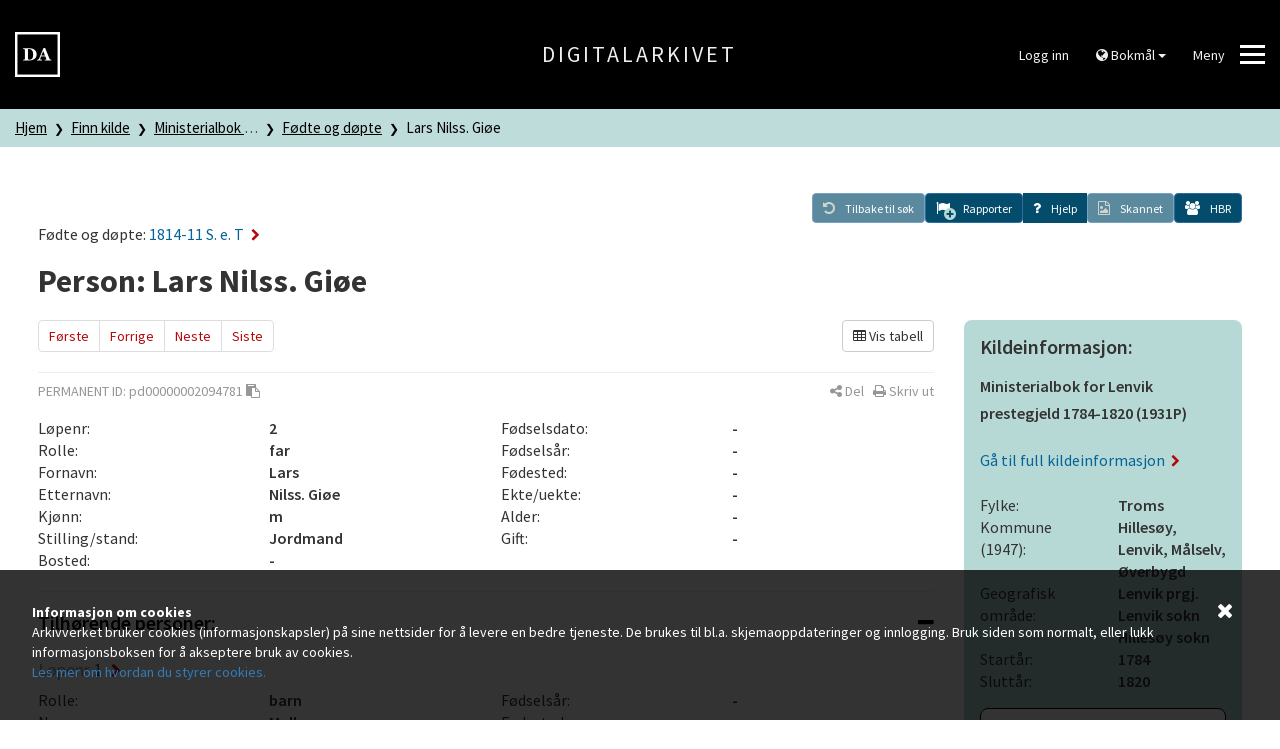

--- FILE ---
content_type: text/html; charset=UTF-8
request_url: https://www.digitalarkivet.no/view/255/pd00000002094781
body_size: 7115
content:


<!DOCTYPE html>
<html lang="no">
	<head>
		<script>
			window.dataLayer = window.dataLayer || [];

			dataLayer.push({'pageType': 'Born and baptised'});
		</script>

		<!-- Google Tag Manager -->
		<script>(function(w,d,s,l,i){w[l]=w[l]||[];w[l].push({'gtm.start':
		new Date().getTime(),event:'gtm.js'});var f=d.getElementsByTagName(s)[0],
		j=d.createElement(s),dl=l!='dataLayer'?'&l='+l:'';j.async=true;j.src=
		'https://www.googletagmanager.com/gtm.js?id='+i+dl;f.parentNode.insertBefore(j,f);
		})(window,document,'script','dataLayer','GTM-N6ZXZ22');</script>
		<!-- End Google Tag Manager -->
		<meta charset="utf-8">
		<meta http-equiv="X-UA-Compatible" content="IE=edge">
		<meta name="viewport" content="width=device-width, initial-scale=1">
		<title>Lars Nilss. Giøe -  Ministerialbok for Lenvik prestegjeld 1784-1820 (1931P) - Digitalarkivet</title>
		<link href="https://www.digitalarkivet.no/assets/css/main-5f08b00218.css" rel="stylesheet">

		<link rel="icon" sizes="192x192" href="https://www.digitalarkivet.no/assets/images/logo/android-icon-192x192.png">
		<link rel="apple-touch-icon-precomposed" sizes="180x180" href="https://www.digitalarkivet.no/assets/images/logo/apple-icon-180x180.png">
		<link rel="apple-touch-icon-precomposed" sizes="152x152" href="https://www.digitalarkivet.no/assets/images/logo/apple-icon-152x152.png">
		<link rel="apple-touch-icon-precomposed" sizes="144x144" href="https://www.digitalarkivet.no/assets/images/logo/apple-icon-144x144.png">
		<link rel="apple-touch-icon-precomposed" sizes="120x120" href="https://www.digitalarkivet.no/assets/images/logo/apple-icon-120x120.png">
		<link rel="apple-touch-icon-precomposed" sizes="114x114" href="https://www.digitalarkivet.no/assets/images/logo/apple-icon-114x114.png">
		<link rel="apple-touch-icon-precomposed" sizes="76x76" href="https://www.digitalarkivet.no/assets/images/logo/apple-icon-76x76.png">
		<link rel="apple-touch-icon-precomposed" sizes="72x72" href="https://www.digitalarkivet.no/assets/images/logo/apple-icon-72x72.png">
		<link rel="apple-touch-icon-precomposed" href="https://www.digitalarkivet.no/assets/images/logo/apple-icon-57x57.png">
		<link rel="alternate" type="application/rss+xml" href="https://www.digitalarkivet.no/content/news/feed">
		
		<meta name="description" content="Digitalarkivet er Arkivverkets publiseringskanal for arkivmateriale. Digitalarkivet er gratis å bruke og tilgjengelig for alle.">
		<meta name="theme-color" content="#000000">
		<meta name="msapplication-TileColor" content="#000000">
		<meta name="msapplication-TileImage" content="https://www.digitalarkivet.no/assets/images/logoms-icon-144x144.png">
		<meta property="og:image" content="https://www.digitalarkivet.no/assets/images/logo/logo200.png">
		<meta property="og:url" content="https://www.digitalarkivet.no/view/255/pd00000002094781">
		
		<!-- Hotjar Tracking Code for https://www.digitalarkivet.no -->
		<script>
			(function(h,o,t,j,a,r){
				h.hj=h.hj||function(){(h.hj.q=h.hj.q||[]).push(arguments)};
				h._hjSettings={hjid:3875131,hjsv:6};
				a=o.getElementsByTagName('head')[0];
				r=o.createElement('script');r.async=1;
				r.src=t+h._hjSettings.hjid+j+h._hjSettings.hjsv;
				a.appendChild(r);
			})(window,document,'https://static.hotjar.com/c/hotjar-','.js?sv=');
		</script>

	</head>
	<body data-path="/view/255/pd00000002094781">
		<!-- Google Tag Manager (noscript) -->
		<noscript><iframe src="https://www.googletagmanager.com/ns.html?id=GTM-N6ZXZ22"
		height="0" width="0" style="display:none;visibility:hidden"></iframe></noscript>
		<!-- End Google Tag Manager (noscript) -->
					
			<header class="hidden-print">
	<div class="header">
		<div class="container-fluid">
			<div class="row v-align">

				<div class="logo col-md-4 col-sm-4 col-xs-4">
					<a id="digitalarkivet-image-logo" href="https://www.digitalarkivet.no/" tabindex="0">
						<img class="site-logo"  alt="Digitalarkivet" src="https://www.digitalarkivet.no/assets/images/logo/logo90.png">
					</a>
				</div>

				<div class="name col-md-4 hidden-sm hidden-xs">
					<a id="digitalarkivet-text-logo" href="https://www.digitalarkivet.no/">Digitalarkivet</a>
				</div>

				<div class="menu col-md-4 col-sm-8 col-xs-8">
					<div class="dropdown">
													<a class="btn btn-default" href="https://login.digitalarkivet.no/login?back_to=58ea8fa94f99ff3659639d862ece2ad54ededf5e6263485394826c1a8974773bhttps%3A%2F%2Fwww.digitalarkivet.no%2Fview%2F255%2Fpd00000002094781">Logg inn</a>
											</div>

					<div class="dropdown hidden-xs hidden-sm hidden-md">
						<button class="btn btn-default dropdown-toggle" type="button" id="language-menu" data-toggle="dropdown" aria-haspopup="true" aria-expanded="true">
							<i class="fa fa-globe" aria-hidden="true"></i>
															Bokmål														<span class="caret"></span>
						</button>
						<ul class="dropdown-menu dropdown-menu-right" aria-labelledby="language-menu">
							<li><a href="https://www.digitalarkivet.no/" data-current="https://www.digitalarkivet.no/view/255/pd00000002094781" data-checked="0">Bokmål</a></li>
							<li><a href="https://www.digitalarkivet.no/nn/" data-current="https://www.digitalarkivet.no/nn/view/255/pd00000002094781" data-checked="0">Nynorsk</a></li>
							<li><a href="https://www.digitalarkivet.no/en/" data-current="https://www.digitalarkivet.no/en/view/255/pd00000002094781" data-checked="0">English</a></li>
						</ul>
					</div>

					<button class="btn btn-default hamburger hamburger--squeeze" type="button" id="toggle-mega-menu" aria-labelledby="hamburger-label" aria-controls="menu">
						<span id="hamburger-label" class="menu-label pull-left hidden-xs">Meny</span>
						<span class="hamburger-box">
							<span class="hamburger-inner"></span>
						</span>
					</button>
				</div>

			</div>
		</div>
	</div>
	<nav>
		<div id="menu" class="menu nav-menu">
	<div class="container">
		<div class="row nav-item">
			<div class="col-xs-12">
				<form action="https://www.digitalarkivet.no/content/search" method="GET" class="searchform" role="search">
					<div class="input-group">
						<input type="search" class="form-control" placeholder="Søk etter artikler" name="s" autocomplete="off"/>
						<div class="input-group-btn">
							<button class="btn" type="submit"><i class="fa fa-search"></i></button>
						</div>
					</div>
				</form>
			</div>
		</div>
		<div class="row nav-item visible-xs visible-sm visible-md">
			<ul class="menu-level-1 sub-nav" role="menu">
				<li class="col-xs-12 col-sm-6 col-md-4 sub-nav-group">
					<div>
						<ul class="menu-level-2 language">
							<li>
								<a href="https://www.digitalarkivet.no/" class="selected">Bokmål</a>
							</li>
							<li>
								<a href="https://www.digitalarkivet.no/nn/">Nynorsk</a>
							</li>
							<li>
								<a href="https://www.digitalarkivet.no/en/">English</a>
							</li>
						</ul>
					</div>
				</li>
			</ul>
		</div>
					<div class="row nav-item">
				<ul class="menu-level-1 sub-nav" role="menu">
											<li class="col-xs-12 col-sm-6 col-md-4 sub-nav-group">
							<div>
								<ul class="menu-level-2">
																														<li>
												<a href="https://www.arkivverket.no"><span>arkivverket.no</span></a>
											</li>
																																								<li>
												<a href="https://www.digitalarkivet.no/actors/"><span>Bidragsytere</span></a>
											</li>
																											</ul>
							</div>
						</li>
											<li class="col-xs-12 col-sm-6 col-md-4 sub-nav-group">
							<div>
								<ul class="menu-level-2">
																														<li>
												<a href="https://www.digitalarkivet.no/content/2"><span>Vil du bidra?</span></a>
											</li>
																																								<li>
												<a href="https://www.digitalarkivet.no/content/89"><span>Digitalpensjonatet</span></a>
											</li>
																																								<li>
												<a href="https://www.digitalarkivet.no/content/519"><span>Selvbetjent publisering</span></a>
											</li>
																											</ul>
							</div>
						</li>
											<li class="col-xs-12 col-sm-6 col-md-4 sub-nav-group">
							<div>
								<ul class="menu-level-2">
																														<li>
												<a href="https://www.digitalarkivet.no/content/about-da"><span>Informasjon om Digitalarkivet</span></a>
											</li>
																																								<li>
												<a href="https://www.digitalarkivet.no/content/contact-da"><span>Kontakt oss</span></a>
											</li>
																											</ul>
							</div>
						</li>
									</ul>
			</div>
			</div>
</div>	</nav>
</header>		
		

<div class="breadcrumb-container">
	<nav>
		<div class="breadcrumbs">
			<div class="container-fluid">
				<div class="row">
					<div class="col-xs-12">
						<ul class="da-breadcrumb">
							<li>
								<a href="https://www.digitalarkivet.no/">Hjem</a>
							</li>
							
	<li title="Finn kilde">
		<a href="https://www.digitalarkivet.no/search/sources">Finn kilde</a>
	</li>

			<li title="Ministerialbok for Lenvik prestegjeld 1784-1820 (1931P)">
			<a href="https://www.digitalarkivet.no/source/9684">Ministerialbok for Lenvik prestegjeld 1784-1820 (1931P)</a>
		</li>
			<li title="Fødte og døpte">
			<a href="https://www.digitalarkivet.no/view/261/hd00000000366336">Fødte og døpte</a>
		</li>
			<li title="Lars Nilss. Giøe">
			<a href="https://www.digitalarkivet.no/view/255/pd00000002094781">Lars Nilss. Giøe</a>
		</li>
	
					  </ul>
					</div>
				</div>
			</div>
		</div>
	<nav>
</div>
<article>
	<div class="data-view">
		<div class="container-fluid limit info">
							<div class="parent-post">
					<h4>Fødte og døpte:
						<a href="https://www.digitalarkivet.no/view/261/hd00000000366336">
															1814-11 S. e. T														<i class="fa fa-chevron-right" aria-hidden="true"></i>
						</a>
					</h4>
				</div>
						<div class="toolbar hidden-print">
	<a class="btn btn-primary back disabled" id="backToSearch" role="button" href="#" aria-label="Tilbake til søk">
		<span class="fa-stack">
			<i class="fa fa-undo" aria-hidden="true"></i>
		</span>
		<span class="toolbar-label">Tilbake til søk</span>
	</a>
	<div>

	</div>
	<a class="report btn btn-primary" id="showReports" role="button" href="#" data-url="https://www.digitalarkivet.no/report/object/pd00000002094781" data-objectref="pd00000002094781" aria-expanded="false" aria-label="Rapporter" aria-controls="reportpanel">
		<span class="fa-stack">
				<div class="reports-icon-numbered hidden" data-toggle="tooltip" data-placement="top" title="0 korrekturer 0 merknader">
					<i class="fa fa-flag"></i>
					<i class="correction fa fa-circle fa-sub"></i>
					<span class="number-correction fa-sub">0</span>
					<i class="remark fa fa-circle fa-sub"></i>
					<span class="number-remark fa-sub">0</span>
				</div>
				<div class="reports-icon-plus ">
					<i class="add fa fa-flag"></i>
					<i class="add fa fa-plus-circle fa-sub"></i>
				</div>
		</span>
		<span class="toolbar-label">Rapporter</span>
	</a>
	<a class="toolbar-help" role="button" data-toggle="collapse" href="#helpbox" aria-expanded="false" aria-label="Hjelp" aria-controls="helpbox">
		<span class="fa-stack">
			<i class="fa fa-question"></i>
		</span>
		<span class="toolbar-label">Hjelp</span>
	</a>
	<div id="helpbox" class="toolbar-helpbox aside collapse helpbox">
    <div class="content">
        <h3>Hjelp</h3>
        <ul>
            <li><a href="https://www.digitalarkivet.no/content/our-searches"><i class="fa fa-chevron-right" aria-hidden="true"></i>Veiledninger søkbart materiale</a></li>
            <li><a href="https://www.digitalarkivet.no/content/variantsok"><i class="fa fa-chevron-right" aria-hidden="true"></i>Treff i ulike skrivemåter av navn</a></li>
            <li><a href="https://www.digitalarkivet.no/content/1510"><i class="fa fa-chevron-right" aria-hidden="true"></i>Forkortelser I søkbare folketellinger</a></li>
			<li><a href="https://www.digitalarkivet.no/content/1513"><i class="fa fa-chevron-right" aria-hidden="true"></i>Korrekturar og merknadar</a></li>
        </ul>
        <hr class="divider light">
        <div class="clearfix">
            <button type="button" class="pull-right" data-toggle="collapse" href="#helpbox" aria-label="Lukk" aria-controls="helpbox">
                <i class="fa fa-times" aria-hidden="true"></i>
                <span>Lukk</span>
            </button>
        </div>
    </div>
</div>	<a class="scans disabled btn btn-primary" id="scannedImageLink" role="button" href="#" data-scans="[]">
		<span class="fa-stack">
			<i class="fa fa-file-image-o"></i> 
		</span>
		<span class="toolbar-label">Skannet</span>
	</a>
	<a class="HBR btn btn-primary disabled" id="HBR" role="button" href="#" data-is-person="1" data-hbr-api="https://www.digitalarkivet.no/proxy/hbr/pd00000002094781" data-hbr-link="http://www.histreg.no/index.php/person/daid/pd00000002094781" aria-label="ui.hbr" data-toggle="tooltip" data-placement="top" title="Historisk befolkningsregister">
		<span class="fa-stack">
			<i class="fa fa-users"></i>
		</span>
		<span class="toolbar-label">HBR</span>
	</a>
</div>
			<div class="heading">
				<h1>
										Person: Lars Nilss. Giøe				</h1>
							</div>
		</div>
	</div>

	<div class="data-view">
		<div class="container-fluid limit">
			<div class="row">
				<div class="left-view-column col-xs-12 col-sm-8 col-lg-9">
					<div class="row hidden-print">
						<div class="col-xs-12 ">
							<ul class="pagination">
	<li>
		<a href="https://www.digitalarkivet.no/view/255/pd00000002094780">Første</a>
	</li>
	<li>
		<a href="https://www.digitalarkivet.no/view/255/pd00000002094780">Forrige</a>
	</li>
	<li>
		<a href="https://www.digitalarkivet.no/view/255/pd00000002094782">Neste</a>
	</li>
	<li>
		<a href="https://www.digitalarkivet.no/view/255/pd00000002094787">Siste</a>
	</li>
</ul>															<div class="view-mode pull-right">
	<a href="#" id="viewModeToggle" class="btn btn-default reset pull-right">
			<i class='fa fa-table'></i>  Vis tabell		</a>
</div>														
<div class="row">
	<div class="col-xs-12">
		<div class="publish-share">
			<div class="row">
				<div class="col-xs-9 shared">
						<span class="uppercase">Permanent ID: </span>
	<span id="permanentId">pd00000002094781</span>
	<a data-role="clipboard" data-clipboard-target="#permanentId" class="copy hidden" data-clipboard-success="Kopiert til utklippstavle" data-clipboard-no-support="ui.clipboard_no_support" data-placement="bottom" title="Klikk for å kopiere permanent id til utklippstavle"><i class="fa fa-clipboard hidden-xs"></i></a>
				</div>
				<div class="col-xs-3 hidden-print">
					<div class="pull-right text-nowrap">
						<a class="share-toggle" data-placement="bottom" title="Del" data-popover-content="#content-share" data-toggle="popover" data-source="inline" role="button" aria-label="Del"><i class="fa fa-share-alt" aria-hidden="true"></i><span class="hidden-xs"> Del</span></a>
						<div id="content-share" class="hidden" aria-hidden="true">
							<div class="content-share">
								<div class="social">
									<div class="btn-group" role="group" aria-label="Del">
										<a class="btn btn-default email" title="E-post" href="mailto:?body=https://www.digitalarkivet.no/pd00000002094781">
											<i class="fa fa-envelope" aria-hidden="true"></i>
										</a>
										<a class="btn btn-default facebook pop-up" title="Facebook" href="http://www.facebook.com/sharer.php?u=https://www.digitalarkivet.no/pd00000002094781">
											<i class="fa fa-facebook-official" aria-hidden="true"></i>
										</a>
										<a class="btn btn-default twitter pop-up" title="Twitter" href="http://twitter.com/intent/tweet?text=https://www.digitalarkivet.no/pd00000002094781">
											<i class="fa fa-twitter" aria-hidden="true"></i>
										</a>
									</div>
								</div>
								<div class="url">
									<div class="input-group">
										<span class="input-group-addon" id="basic-addon1"><i class="fa fa-link" aria-hidden="true"></i></span>
										<input id="share-url" class="form-control" type="text" value="https://www.digitalarkivet.no/pd00000002094781" spellcheck="false" autocomplete="off">
									</div>
								</div>
							</div>
						</div>
						&nbsp;
						<a class="print" title="Skriv ut" href="#" role="button"><i class="fa fa-print" aria-hidden="true"></i><span class="hidden-xs"> Skriv ut</span></a>
					</div>
				</div>
			</div>
		</div>
	</div>
</div>						</div>
					</div>
					<div class="row">
						<div class="col-xs-12">
							<div class="row">
																<div class="col-xs-12 col-sm-6">
																		<div class="row">
										<div class="col-xs-12 col-sm-6">Løpenr:</div>
										<div class="col-xs-12 col-sm-6 ssp-semibold">2</div>
									</div>
																		<div class="row">
										<div class="col-xs-12 col-sm-6">Rolle:</div>
										<div class="col-xs-12 col-sm-6 ssp-semibold">far</div>
									</div>
																		<div class="row">
										<div class="col-xs-12 col-sm-6">Fornavn:</div>
										<div class="col-xs-12 col-sm-6 ssp-semibold">Lars</div>
									</div>
																		<div class="row">
										<div class="col-xs-12 col-sm-6">Etternavn:</div>
										<div class="col-xs-12 col-sm-6 ssp-semibold">Nilss. Giøe</div>
									</div>
																		<div class="row">
										<div class="col-xs-12 col-sm-6">Kjønn:</div>
										<div class="col-xs-12 col-sm-6 ssp-semibold">m</div>
									</div>
																		<div class="row">
										<div class="col-xs-12 col-sm-6">Stilling/stand:</div>
										<div class="col-xs-12 col-sm-6 ssp-semibold">Jordmand</div>
									</div>
																		<div class="row">
										<div class="col-xs-12 col-sm-6">Bosted:</div>
										<div class="col-xs-12 col-sm-6 ssp-semibold">-</div>
									</div>
																	</div>
																<div class="col-xs-12 col-sm-6">
																		<div class="row">
										<div class="col-xs-12 col-sm-6">Fødselsdato:</div>
										<div class="col-xs-12 col-sm-6 ssp-semibold">-</div>
									</div>
																		<div class="row">
										<div class="col-xs-12 col-sm-6">Fødselsår:</div>
										<div class="col-xs-12 col-sm-6 ssp-semibold">-</div>
									</div>
																		<div class="row">
										<div class="col-xs-12 col-sm-6">Fødested:</div>
										<div class="col-xs-12 col-sm-6 ssp-semibold">-</div>
									</div>
																		<div class="row">
										<div class="col-xs-12 col-sm-6">Ekte/uekte:</div>
										<div class="col-xs-12 col-sm-6 ssp-semibold">-</div>
									</div>
																		<div class="row">
										<div class="col-xs-12 col-sm-6">Alder:</div>
										<div class="col-xs-12 col-sm-6 ssp-semibold">-</div>
									</div>
																		<div class="row">
										<div class="col-xs-12 col-sm-6">Gift:</div>
										<div class="col-xs-12 col-sm-6 ssp-semibold">-</div>
									</div>
																	</div>
															</div>
						</div>
					</div>

					<hr>

					<div class="row">
						<div class="col-xs-12">
							
																								<div class="panel-group" id="section-0" role="tablist" aria-multiselectable="true">
	<div class="panel panel-default">
		<div class="panel-heading" role="tab" id="heading-section-0">
			<h4 class="panel-title">
				<a role="button" data-toggle="collapse" data-parent="#section-0" href="#collapse-section-0" aria-expanded="true" aria-controls="collapse-section-0">
					<span class="pull-right toggle-icons">
						<i class="fa fa-plus hide" aria-hidden="true"></i>
						<i class="fa fa-minus" aria-hidden="true"></i>
					</span>
					Tilhørende personer:
				</a>
			</h4>
		</div>
		<div id="collapse-section-0" class="panel-collapse collapse in" role="tabpanel" aria-labelledby="heading-section-0">
			<div class="panel-body">
				<div data-role="container">
						<div class="data-item">
					<h4>
				<a href="https://www.digitalarkivet.no/view/255/pd00000002094780">
					<span class="de-emphasized">Løpenr</span>
					1					<i class="fa fa-chevron-right" aria-hidden="true"></i>
				</a>
			</h4>

			<div class="row">
				
									<div class="col-xs-12 col-md-6">
						<div class="row">
															<div class="col-xs-12 col-md-6">
									Rolle:
								</div>
								<div class="col-xs-12 col-md-6 ssp-semibold">
									barn								</div>
															<div class="col-xs-12 col-md-6">
									Navn:
								</div>
								<div class="col-xs-12 col-md-6 ssp-semibold">
									Mallene								</div>
															<div class="col-xs-12 col-md-6">
									Stilling/stand:
								</div>
								<div class="col-xs-12 col-md-6 ssp-semibold">
									-								</div>
													</div>
					</div>
									<div class="col-xs-12 col-md-6">
						<div class="row">
															<div class="col-xs-12 col-md-6">
									Fødselsår:
								</div>
								<div class="col-xs-12 col-md-6 ssp-semibold">
									-								</div>
															<div class="col-xs-12 col-md-6">
									Fødested:
								</div>
								<div class="col-xs-12 col-md-6 ssp-semibold">
									-								</div>
															<div class="col-xs-12 col-md-6">
									Bosted:
								</div>
								<div class="col-xs-12 col-md-6 ssp-semibold">
									-								</div>
													</div>
					</div>
							</div>
			</div>
	<div class="data-item current">
					<h4>
				<a href="https://www.digitalarkivet.no/view/255/pd00000002094781">
					<span class="de-emphasized">Løpenr</span>
					2					<i class="fa fa-chevron-right" aria-hidden="true"></i>
				</a>
			</h4>

			<div class="row">
				
									<div class="col-xs-12 col-md-6">
						<div class="row">
															<div class="col-xs-12 col-md-6">
									Rolle:
								</div>
								<div class="col-xs-12 col-md-6 ssp-semibold">
									far								</div>
															<div class="col-xs-12 col-md-6">
									Navn:
								</div>
								<div class="col-xs-12 col-md-6 ssp-semibold">
									Lars Nilss. Giøe								</div>
															<div class="col-xs-12 col-md-6">
									Stilling/stand:
								</div>
								<div class="col-xs-12 col-md-6 ssp-semibold">
									Jordmand								</div>
													</div>
					</div>
									<div class="col-xs-12 col-md-6">
						<div class="row">
															<div class="col-xs-12 col-md-6">
									Fødselsår:
								</div>
								<div class="col-xs-12 col-md-6 ssp-semibold">
									-								</div>
															<div class="col-xs-12 col-md-6">
									Fødested:
								</div>
								<div class="col-xs-12 col-md-6 ssp-semibold">
									-								</div>
															<div class="col-xs-12 col-md-6">
									Bosted:
								</div>
								<div class="col-xs-12 col-md-6 ssp-semibold">
									-								</div>
													</div>
					</div>
							</div>
			</div>
	<div class="data-item">
					<h4>
				<a href="https://www.digitalarkivet.no/view/255/pd00000002094782">
					<span class="de-emphasized">Løpenr</span>
					3					<i class="fa fa-chevron-right" aria-hidden="true"></i>
				</a>
			</h4>

			<div class="row">
				
									<div class="col-xs-12 col-md-6">
						<div class="row">
															<div class="col-xs-12 col-md-6">
									Rolle:
								</div>
								<div class="col-xs-12 col-md-6 ssp-semibold">
									mor								</div>
															<div class="col-xs-12 col-md-6">
									Navn:
								</div>
								<div class="col-xs-12 col-md-6 ssp-semibold">
									Tina Pedersd.								</div>
															<div class="col-xs-12 col-md-6">
									Stilling/stand:
								</div>
								<div class="col-xs-12 col-md-6 ssp-semibold">
									Forlovede								</div>
													</div>
					</div>
									<div class="col-xs-12 col-md-6">
						<div class="row">
															<div class="col-xs-12 col-md-6">
									Fødselsår:
								</div>
								<div class="col-xs-12 col-md-6 ssp-semibold">
									-								</div>
															<div class="col-xs-12 col-md-6">
									Fødested:
								</div>
								<div class="col-xs-12 col-md-6 ssp-semibold">
									-								</div>
															<div class="col-xs-12 col-md-6">
									Bosted:
								</div>
								<div class="col-xs-12 col-md-6 ssp-semibold">
									-								</div>
													</div>
					</div>
							</div>
			</div>
	<div class="data-item">
					<h4>
				<a href="https://www.digitalarkivet.no/view/255/pd00000002094783">
					<span class="de-emphasized">Løpenr</span>
					4					<i class="fa fa-chevron-right" aria-hidden="true"></i>
				</a>
			</h4>

			<div class="row">
				
									<div class="col-xs-12 col-md-6">
						<div class="row">
															<div class="col-xs-12 col-md-6">
									Rolle:
								</div>
								<div class="col-xs-12 col-md-6 ssp-semibold">
									fadder								</div>
															<div class="col-xs-12 col-md-6">
									Navn:
								</div>
								<div class="col-xs-12 col-md-6 ssp-semibold">
									Erich Ingebrigts.								</div>
															<div class="col-xs-12 col-md-6">
									Stilling/stand:
								</div>
								<div class="col-xs-12 col-md-6 ssp-semibold">
									-								</div>
													</div>
					</div>
									<div class="col-xs-12 col-md-6">
						<div class="row">
															<div class="col-xs-12 col-md-6">
									Fødselsår:
								</div>
								<div class="col-xs-12 col-md-6 ssp-semibold">
									-								</div>
															<div class="col-xs-12 col-md-6">
									Fødested:
								</div>
								<div class="col-xs-12 col-md-6 ssp-semibold">
									-								</div>
															<div class="col-xs-12 col-md-6">
									Bosted:
								</div>
								<div class="col-xs-12 col-md-6 ssp-semibold">
									-								</div>
													</div>
					</div>
							</div>
			</div>
	<div class="data-item">
					<h4>
				<a href="https://www.digitalarkivet.no/view/255/pd00000002094784">
					<span class="de-emphasized">Løpenr</span>
					5					<i class="fa fa-chevron-right" aria-hidden="true"></i>
				</a>
			</h4>

			<div class="row">
				
									<div class="col-xs-12 col-md-6">
						<div class="row">
															<div class="col-xs-12 col-md-6">
									Rolle:
								</div>
								<div class="col-xs-12 col-md-6 ssp-semibold">
									fadder								</div>
															<div class="col-xs-12 col-md-6">
									Navn:
								</div>
								<div class="col-xs-12 col-md-6 ssp-semibold">
									Rasmus Ingebrigts.								</div>
															<div class="col-xs-12 col-md-6">
									Stilling/stand:
								</div>
								<div class="col-xs-12 col-md-6 ssp-semibold">
									-								</div>
													</div>
					</div>
									<div class="col-xs-12 col-md-6">
						<div class="row">
															<div class="col-xs-12 col-md-6">
									Fødselsår:
								</div>
								<div class="col-xs-12 col-md-6 ssp-semibold">
									-								</div>
															<div class="col-xs-12 col-md-6">
									Fødested:
								</div>
								<div class="col-xs-12 col-md-6 ssp-semibold">
									-								</div>
															<div class="col-xs-12 col-md-6">
									Bosted:
								</div>
								<div class="col-xs-12 col-md-6 ssp-semibold">
									-								</div>
													</div>
					</div>
							</div>
			</div>
	<div class="data-item">
					<h4>
				<a href="https://www.digitalarkivet.no/view/255/pd00000002094785">
					<span class="de-emphasized">Løpenr</span>
					6					<i class="fa fa-chevron-right" aria-hidden="true"></i>
				</a>
			</h4>

			<div class="row">
				
									<div class="col-xs-12 col-md-6">
						<div class="row">
															<div class="col-xs-12 col-md-6">
									Rolle:
								</div>
								<div class="col-xs-12 col-md-6 ssp-semibold">
									fadder								</div>
															<div class="col-xs-12 col-md-6">
									Navn:
								</div>
								<div class="col-xs-12 col-md-6 ssp-semibold">
									Marith Giøe								</div>
															<div class="col-xs-12 col-md-6">
									Stilling/stand:
								</div>
								<div class="col-xs-12 col-md-6 ssp-semibold">
									-								</div>
													</div>
					</div>
									<div class="col-xs-12 col-md-6">
						<div class="row">
															<div class="col-xs-12 col-md-6">
									Fødselsår:
								</div>
								<div class="col-xs-12 col-md-6 ssp-semibold">
									-								</div>
															<div class="col-xs-12 col-md-6">
									Fødested:
								</div>
								<div class="col-xs-12 col-md-6 ssp-semibold">
									-								</div>
															<div class="col-xs-12 col-md-6">
									Bosted:
								</div>
								<div class="col-xs-12 col-md-6 ssp-semibold">
									-								</div>
													</div>
					</div>
							</div>
			</div>
	<div class="data-item">
					<h4>
				<a href="https://www.digitalarkivet.no/view/255/pd00000002094786">
					<span class="de-emphasized">Løpenr</span>
					7					<i class="fa fa-chevron-right" aria-hidden="true"></i>
				</a>
			</h4>

			<div class="row">
				
									<div class="col-xs-12 col-md-6">
						<div class="row">
															<div class="col-xs-12 col-md-6">
									Rolle:
								</div>
								<div class="col-xs-12 col-md-6 ssp-semibold">
									fadder								</div>
															<div class="col-xs-12 col-md-6">
									Navn:
								</div>
								<div class="col-xs-12 col-md-6 ssp-semibold">
									Sirie Ingebrigtssd. Giøe								</div>
															<div class="col-xs-12 col-md-6">
									Stilling/stand:
								</div>
								<div class="col-xs-12 col-md-6 ssp-semibold">
									-								</div>
													</div>
					</div>
									<div class="col-xs-12 col-md-6">
						<div class="row">
															<div class="col-xs-12 col-md-6">
									Fødselsår:
								</div>
								<div class="col-xs-12 col-md-6 ssp-semibold">
									-								</div>
															<div class="col-xs-12 col-md-6">
									Fødested:
								</div>
								<div class="col-xs-12 col-md-6 ssp-semibold">
									-								</div>
															<div class="col-xs-12 col-md-6">
									Bosted:
								</div>
								<div class="col-xs-12 col-md-6 ssp-semibold">
									-								</div>
													</div>
					</div>
							</div>
			</div>
	<div class="data-item">
					<h4>
				<a href="https://www.digitalarkivet.no/view/255/pd00000002094787">
					<span class="de-emphasized">Løpenr</span>
					8					<i class="fa fa-chevron-right" aria-hidden="true"></i>
				</a>
			</h4>

			<div class="row">
				
									<div class="col-xs-12 col-md-6">
						<div class="row">
															<div class="col-xs-12 col-md-6">
									Rolle:
								</div>
								<div class="col-xs-12 col-md-6 ssp-semibold">
									fadder								</div>
															<div class="col-xs-12 col-md-6">
									Navn:
								</div>
								<div class="col-xs-12 col-md-6 ssp-semibold">
									Rebekka Olsd. Giøe								</div>
															<div class="col-xs-12 col-md-6">
									Stilling/stand:
								</div>
								<div class="col-xs-12 col-md-6 ssp-semibold">
									-								</div>
													</div>
					</div>
									<div class="col-xs-12 col-md-6">
						<div class="row">
															<div class="col-xs-12 col-md-6">
									Fødselsår:
								</div>
								<div class="col-xs-12 col-md-6 ssp-semibold">
									-								</div>
															<div class="col-xs-12 col-md-6">
									Fødested:
								</div>
								<div class="col-xs-12 col-md-6 ssp-semibold">
									-								</div>
															<div class="col-xs-12 col-md-6">
									Bosted:
								</div>
								<div class="col-xs-12 col-md-6 ssp-semibold">
									-								</div>
													</div>
					</div>
							</div>
			</div>
				</div>
							</div>
		</div>
	</div>
</div>																																<div class="panel-group" id="section-1" role="tablist" aria-multiselectable="true">
	<div class="panel panel-default">
		<div class="panel-heading" role="tab" id="heading-section-1">
			<h4 class="panel-title">
				<a role="button" data-toggle="collapse" data-parent="#section-1" href="#collapse-section-1" aria-expanded="true" aria-controls="collapse-section-1">
					<span class="pull-right toggle-icons">
						<i class="fa fa-plus hide" aria-hidden="true"></i>
						<i class="fa fa-minus" aria-hidden="true"></i>
					</span>
					Fødte og døpte:
				</a>
			</h4>
		</div>
		<div id="collapse-section-1" class="panel-collapse collapse in" role="tabpanel" aria-labelledby="heading-section-1">
			<div class="panel-body">
				<div class="row">
											<div class="col-xs-12 col-sm-6">
															<div class="row">
									<div class="col-xs-6 col-sm-3">Side:</div>
									<div class="col-xs-6 col-sm-3 ssp-semibold">-</div>
								</div>
															<div class="row">
									<div class="col-xs-6 col-sm-3">Løpenr:</div>
									<div class="col-xs-6 col-sm-3 ssp-semibold">-</div>
								</div>
															<div class="row">
									<div class="col-xs-6 col-sm-3">Stadfestet:</div>
									<div class="col-xs-6 col-sm-3 ssp-semibold">-</div>
								</div>
															<div class="row">
									<div class="col-xs-6 col-sm-3">År:</div>
									<div class="col-xs-6 col-sm-3 ssp-semibold">1814</div>
								</div>
															<div class="row">
									<div class="col-xs-6 col-sm-3">Introdusert:</div>
									<div class="col-xs-6 col-sm-3 ssp-semibold">-</div>
								</div>
													</div>
											<div class="col-xs-12 col-sm-6">
															<div class="row">
									<div class="col-xs-6 col-sm-3">Dåpsdato:</div>
									<div class="col-xs-6 col-sm-3 ssp-semibold">11 S. e. T.</div>
								</div>
															<div class="row">
									<div class="col-xs-6 col-sm-3">Sogn/kirke:</div>
									<div class="col-xs-6 col-sm-3 ssp-semibold">Lenvig</div>
								</div>
															<div class="row">
									<div class="col-xs-6 col-sm-3">Dåpssted:</div>
									<div class="col-xs-6 col-sm-3 ssp-semibold">-</div>
								</div>
															<div class="row">
									<div class="col-xs-6 col-sm-3">Melding:</div>
									<div class="col-xs-6 col-sm-3 ssp-semibold">-</div>
								</div>
															<div class="row">
									<div class="col-xs-6 col-sm-3">Merknader:</div>
									<div class="col-xs-6 col-sm-3 ssp-semibold">-</div>
								</div>
													</div>
									</div>
			</div>
		</div>
	</div>
</div>															
						</div>
					</div>
				</div>
				<div class="right-view-column col-xs-12 col-sm-4 col-lg-3">
					
	<div class="infobox">
	<h4 class="title">Kildeinformasjon:</h4>

	<p class="ssp-semibold">Ministerialbok for Lenvik prestegjeld 1784-1820 (1931P)</p>

	<p class="hidden-print">
		<a id="source-link" data-sourceid="9684" href="https://www.digitalarkivet.no/source/9684">
			Gå til full kildeinformasjon <i class="fa fa-chevron-right" aria-hidden="true"></i>
		</a>
	</p>

		<div class="row">
		<div class="col-xs-6">Fylke:</div>
		<div class="col-xs-6 ssp-semibold">Troms</div>
	</div>
	
			<div class="row">
			<div class="col-xs-6">Kommune (1947):</div>
			<div class="col-xs-6 ssp-semibold">Hillesøy, Lenvik, Målselv, Øverbygd</div>
		</div>
	
			<div class="row">
			<div class="col-xs-6">Geografisk område:</div>
			<div class="col-xs-6 ssp-semibold">
									Lenvik prgj.<br />
									Lenvik sokn<br />
									Hillesøy sokn<br />
							</div>
		</div>
	
	<div class="row">
		<div class="col-xs-6">Startår:</div>
		<div class="col-xs-6 ssp-semibold">1784</div>
	</div>

	<div class="row">
		<div class="col-xs-6">Sluttår:</div>
		<div class="col-xs-6 ssp-semibold">1820</div>
	</div>

	
		<div class="parent">
			<h4 class="title">Fødte og døpte:</h4>
			<p>
				<a href="https://www.digitalarkivet.no/view/261/hd00000000366336">
					1814-11 S. e. T					<i class="fa fa-chevron-right" aria-hidden="true"></i>
				</a>
			</p>

							<div class="row">
					<div class="col-xs-12 col-sm-6">Sogn/kirke:</div>
					<div class="col-xs-12 col-sm-6 ssp-semibold">Lenvig</div>
				</div>
							<div class="row">
					<div class="col-xs-12 col-sm-6">Side:</div>
					<div class="col-xs-12 col-sm-6 ssp-semibold">-</div>
				</div>
							<div class="row">
					<div class="col-xs-12 col-sm-6">Løpenr:</div>
					<div class="col-xs-12 col-sm-6 ssp-semibold">-</div>
				</div>
					</div>

	</div>
						<div class="card">
		<div class="top heading grey">Bidragsytere</div>
		<div class="content no-min-height">
																												<div class="row">
																								<div class="col-xs-6">Fødte og døpte:</div>
								<div class="col-xs-6 ssp-semibold">
																																																	<a href="https://www.digitalarkivet.no/actors/31/registreringssentral-for-historiske-data">
												Registreringssentral for historiske data											</a>																																																		</div>
							</div>
																																												<div class="row">
																								<div class="col-xs-6">Døde og begravde:</div>
								<div class="col-xs-6 ssp-semibold">
																																																	<a href="https://www.digitalarkivet.no/actors/31/registreringssentral-for-historiske-data">
												Registreringssentral for historiske data											</a>																																																		</div>
							</div>
																																												<div class="row">
																								<div class="col-xs-6">Konfirmerte:</div>
								<div class="col-xs-6 ssp-semibold">
																																																	<a href="https://www.digitalarkivet.no/actors/31/registreringssentral-for-historiske-data">
												Registreringssentral for historiske data											</a>																																																		</div>
							</div>
																																	<div class="row">
																								<div class="col-xs-6">Viede:</div>
								<div class="col-xs-6 ssp-semibold">
																																																	<a href="https://www.digitalarkivet.no/actors/31/registreringssentral-for-historiske-data">
												Registreringssentral for historiske data											</a>																																																		</div>
							</div>
																																																										</div>
	</div>

											<div class="card">
	<div class="top heading grey">Ansvarlig aktør</div>
	<div class="content no-min-height">

					
			<a class="ssp-semibold" href="https://www.arkivverket.no">
				<i class="fa fa-chevron-right" aria-hidden="true"></i>
				Arkivverket - Statsarkivet i Tromsø			</a>
		
		<hr>

		<div class="">Oppbevaringssted:</div>

					<a class="top-link ssp-semibold" href="https://www.digitalarkivet.no/actors/17/arkivverket---statsarkivet-i-troms%C3%B8">
				<i class="fa fa-chevron-right" aria-hidden="true"></i>
				Statsarkivet i Tromsø			</a>

			</div>
</div>					
											<div class="card">
	<div class="top heading grey">Skannet versjon</div>
	<div class="content no-min-height">
					<a href="https://media.digitalarkivet.no/find/9684">
				<i class="fa fa-chevron-right" aria-hidden="true"></i>
				Vis innholdsside			</a><br>
		
		<a href="https://media.digitalarkivet.no/view/9684/1">
			<i class="fa fa-chevron-right" aria-hidden="true"></i>
			Vis første side		</a>

		
			<br><br>
			Bla i listemodus for			<br>

												<a href="https://media.digitalarkivet.no/view/9684/46200/1">
						<i class="fa fa-chevron-right" aria-hidden="true"></i>
						Fødte og døpte					</a>
					<br>
																<a href="https://media.digitalarkivet.no/view/9684/46199/1">
						<i class="fa fa-chevron-right" aria-hidden="true"></i>
						Døde og begravde					</a>
					<br>
																<a href="https://media.digitalarkivet.no/view/9684/46203/1">
						<i class="fa fa-chevron-right" aria-hidden="true"></i>
						Konfirmerte					</a>
					<br>
																<a href="https://media.digitalarkivet.no/view/9684/46205/1">
						<i class="fa fa-chevron-right" aria-hidden="true"></i>
						Viede					</a>
					<br>
																<a href="https://media.digitalarkivet.no/view/9684/46197/1">
						<i class="fa fa-chevron-right" aria-hidden="true"></i>
						Annen liste					</a>
					<br>
																<a href="https://media.digitalarkivet.no/view/9684/46201/1">
						<i class="fa fa-chevron-right" aria-hidden="true"></i>
						Dagregister					</a>
					<br>
																<a href="https://media.digitalarkivet.no/view/9684/46202/1">
						<i class="fa fa-chevron-right" aria-hidden="true"></i>
						Introduserte kvinner					</a>
					<br>
							
			</div>
</div>					
									</div>
			</div>
		</div>
	</div>
</article>
<div id="reportpanel" class="collapse">
	<div class="container-fluid limit report">
		<a role="button" class="close-panel pull-right" data-toggle="collapse" href="#reportpanel" aria-label="Lukk" aria-controls="reportpanel">
			<i class="fa fa-times fa-lg"></i>
			<span class="hidden-xs">Lukk</span>
		</a>
		<div class="row">
			<div id="display-reports-container" class="col-xs-12 col-md-8 col-lg-7 col-md-offset-2">
				<div class="head">
					<h3>Rapporter</h3>
					<div class="add-report">
						<a href=#not-logged-in data-toggle=modal role="button"><i class="fa fa-plus-circle fa-lg" aria-hidden="true"></i>Legg til rapport</a>
					</div>
				</div>
				<div class="content">
					<hr class="divider">
					<h4 id="remarks-heading" class="hidden">Merknader: <span data-toggle="tooltip" data-placement="right" title="Det finnes tilleggsopplysninger"><i class="fa fa-question-circle"></i></span></h4>
					<div id="remarks-container" class="remarks" ></div>
					<hr id="report-type-divider" class="divider hidden">
					<h4 id="corrections-heading" class="hidden">Korrekturer: <span data-toggle="tooltip" data-placement="right" title="Melding om mulig feil i avskriften"><i class="fa fa-question-circle"></i></span></h4>
					<div id="corrections-container" class="corrections"></div>
				</div>
			</div>
			<!-- confirm delete -->
			<div id="confirm-delete-container" class="report-container col-xs-12 hidden">
				<div class="row">
					<div class="user-msg col-xs-12 col-md-6 col-md-offset-3">
						<span class="text-center">Er du sikker på at du vil slette rapporten?</span>
					</div>
					<div class="btn-group col-xs-12 col-sm-6 col-md-4 col-sm-offset-3 col-md-offset-4">
						<button class="report-prev-btn-1 btn btn-primary" type="button" role="button">Avbryt</button>
						<button id="confirm-delete-btn" class="btn btn-primary pull-right" type="submit" role="button" data-deleteurl="https://www.digitalarkivet.no/report/delete/{id}">Slett</button>
					</div>
				</div>
			</div>
			<!-- add new or edit report form -->
			<div id="add-report-container" class="report-container col-xs-12 col-md-10 col-lg-8 col-md-offset-1 col-lg-offset-2 hidden">
								<div class="row">
					<div class="user-msg col-xs-12 col-md-6 col-md-offset-3">
						Vennligst logg inn for å legge inn en rapport.					</div>
				</div>
							</div>
		</div>
	</div>
</div>
	<!-- Place modal outside report panel -->
	<div class="modal" id="not-logged-in" tabindex="-1" role="dialog" aria-hidden="true">
	  <div class="modal-dialog modal-sm">
		<div class="modal-content">
			<div class="modal-header">
			  <button type="button" class="close" data-dismiss="modal" aria-label="Close">
				<span aria-hidden="true">&times;</span>
			  </button>
			  <h5 class="modal-title">Ikke innlogget</h5>
			</div>
			<div class="modal-body">
			  <p>Du må logge inn for å legge inn en rapport.</p>
			  <p><a href="https://login.digitalarkivet.no/login?back_to=58ea8fa94f99ff3659639d862ece2ad54ededf5e6263485394826c1a8974773bhttps%3A%2F%2Fwww.digitalarkivet.no%2Fview%2F255%2Fpd00000002094781">Logg inn</a></p>
			</div>
		</div>
	  </div>
	</div>


					<footer>
	<div class="social-links hidden-print">
		<div class="container">
			<ul>
				<li>
					<a href="https://www.facebook.com/arkivverket"><i class="fa fa-facebook-square" aria-hidden="true"></i> Facebook</a>
				</li>
				<li>
					<a href="https://forum.arkivverket.no"><i class="fa fa-comments" aria-hidden="true"></i> Forum</a>
				</li>
			</ul>
		</div>
	</div>

	<div class="info hidden-print">
		<div class="container">
			<p><span>Digitalarkivet er en tjeneste fra Arkivverket</span></p>
			<address>
				<p>
					<span class="ssp-light"><a class="ssp-light" href="https://www.digitalarkivet.no/content/contact-da">Kontakt oss</a></span>
				</p>

				<p><span class="ssp-light">Org. nr. 961 181 399</span></p>
			</address>
			<hr>
			<a class="hidden-print" href="https://www.digitalarkivet.no/content/privacy">Personvernerklæring</a>
							- <a class="hidden-print" href="https://uustatus.no/nb/erklaringer/publisert/46bb6f40-b7cb-486f-ba34-3e07acd02301">Tilgjengelighetserklæring</a>
					</div>
	</div>
</footer>



<div class="hidden" id="cookieWarning">
	<div class="alert-dismissable" role="alert">
		<button type="button" class="close" data-dismiss="alert">
			<i class="fa fa-times" aria-hidden="true"></i>
			<span class="sr-only">Lukk</span>
		</button>
		<strong>Informasjon om cookies</strong><br>
		Arkivverket bruker cookies (informasjonskapsler) på sine nettsider for å levere en bedre tjeneste. De brukes til bl.a. skjemaoppdateringer og innlogging. Bruk siden som normalt, eller lukk informasjonsboksen for å akseptere bruk av cookies.<br><a href="https://www.digitalarkivet.no/content/privacy">Les mer om hvordan du styrer cookies.</a>
	</div>
</div>		
		<script src="https://www.digitalarkivet.no/assets/js/main-9cb2c3998a.js"></script>
	</body>
</html>